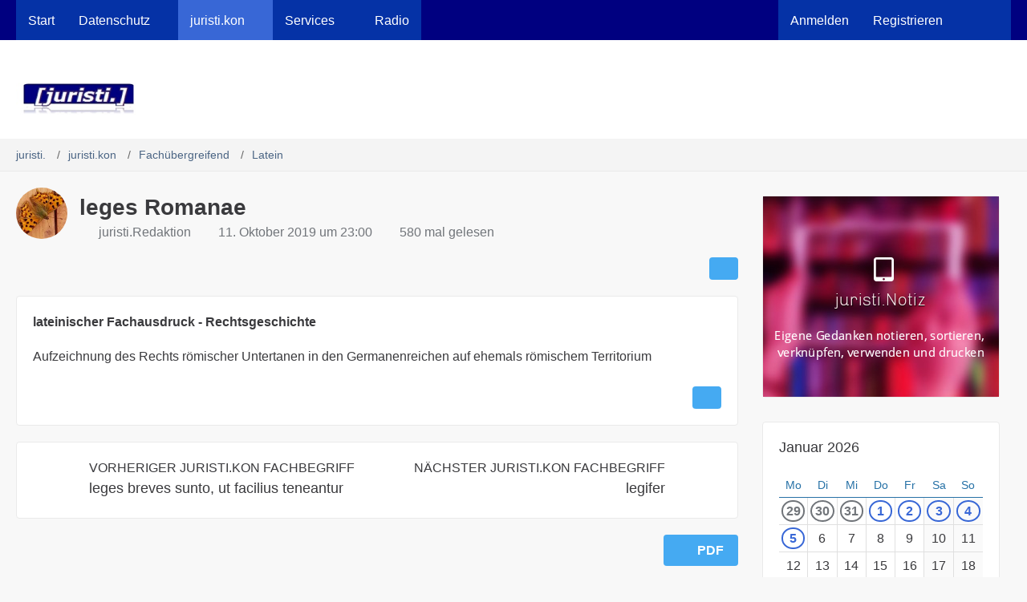

--- FILE ---
content_type: text/html; charset=UTF-8
request_url: https://juristi.club/juristikon/entry/2303-leges-romanae/
body_size: 12135
content:







<!DOCTYPE html>
<html
	dir="ltr"
	lang="de"
	data-color-scheme="light"
>

<head>
	<meta charset="utf-8">
		
	<title>leges Romanae - juristi.</title>
	
	<meta name="viewport" content="width=device-width, initial-scale=1">
<meta name="format-detection" content="telephone=no">
<meta name="description" content="lateinischer Fachausdruck - Rechtsgeschichte">
<meta property="og:site_name" content="juristi.">
<meta property="og:title" content="leges Romanae - juristi.">
<meta property="og:url" content="https://juristi.club/juristikon/entry/2303-leges-romanae/">
<meta property="og:type" content="article">
<meta property="og:description" content="lateinischer Fachausdruck - Rechtsgeschichte">

<!-- Stylesheets -->
<link rel="stylesheet" type="text/css" href="https://juristi.club/style/style-6.css?m=1768643833">

<meta name="timezone" content="Europe/Berlin">


<script data-cfasync="false">
	var WCF_PATH = 'https://juristi.club/';
	var WSC_API_URL = 'https://juristi.club/';
	var WSC_RPC_API_URL = 'https://juristi.club/api/rpc/';
	
	var LANGUAGE_ID = 1;
	var LANGUAGE_USE_INFORMAL_VARIANT = false;
	var TIME_NOW = 1768966266;
	var LAST_UPDATE_TIME = 1768643833;
	var ENABLE_DEBUG_MODE = false;
	var ENABLE_PRODUCTION_DEBUG_MODE = true;
	var ENABLE_DEVELOPER_TOOLS = false;
	var PAGE_TITLE = 'juristi.';
	
	var REACTION_TYPES = {"1":{"title":"Gef\u00e4llt mir","renderedIcon":"<img\n\tsrc=\"https:\/\/juristi.club\/images\/reaction\/like.svg\"\n\talt=\"Gef\u00e4llt mir\"\n\tclass=\"reactionType\"\n\tdata-reaction-type-id=\"1\"\n>","iconPath":"https:\/\/juristi.club\/images\/reaction\/like.svg","showOrder":1,"reactionTypeID":1,"isAssignable":1},"2":{"title":"Danke","renderedIcon":"<img\n\tsrc=\"https:\/\/juristi.club\/images\/reaction\/thanks.svg\"\n\talt=\"Danke\"\n\tclass=\"reactionType\"\n\tdata-reaction-type-id=\"2\"\n>","iconPath":"https:\/\/juristi.club\/images\/reaction\/thanks.svg","showOrder":2,"reactionTypeID":2,"isAssignable":1},"3":{"title":"Haha","renderedIcon":"<img\n\tsrc=\"https:\/\/juristi.club\/images\/reaction\/haha.svg\"\n\talt=\"Haha\"\n\tclass=\"reactionType\"\n\tdata-reaction-type-id=\"3\"\n>","iconPath":"https:\/\/juristi.club\/images\/reaction\/haha.svg","showOrder":3,"reactionTypeID":3,"isAssignable":1},"4":{"title":"Verwirrend","renderedIcon":"<img\n\tsrc=\"https:\/\/juristi.club\/images\/reaction\/confused.svg\"\n\talt=\"Verwirrend\"\n\tclass=\"reactionType\"\n\tdata-reaction-type-id=\"4\"\n>","iconPath":"https:\/\/juristi.club\/images\/reaction\/confused.svg","showOrder":4,"reactionTypeID":4,"isAssignable":1},"5":{"title":"Traurig","renderedIcon":"<img\n\tsrc=\"https:\/\/juristi.club\/images\/reaction\/sad.svg\"\n\talt=\"Traurig\"\n\tclass=\"reactionType\"\n\tdata-reaction-type-id=\"5\"\n>","iconPath":"https:\/\/juristi.club\/images\/reaction\/sad.svg","showOrder":5,"reactionTypeID":5,"isAssignable":1}};
	
	
	</script>

<script data-cfasync="false" src="https://juristi.club/js/WoltLabSuite/WebComponent.min.js?v=1768643833"></script>
<script data-cfasync="false" src="https://juristi.club/js/preload/de.preload.js?v=1768643833"></script>

<script data-cfasync="false" src="https://juristi.club/js/WoltLabSuite.Core.tiny.min.js?v=1768643833"></script>
<script data-cfasync="false">
requirejs.config({
	baseUrl: 'https://juristi.club/js',
	urlArgs: 't=1768643833'
	
});

window.addEventListener('pageshow', function(event) {
	if (event.persisted) {
		window.location.reload();
	}
});

</script>











<script data-cfasync="false" src="https://juristi.club/js/WoltLabSuite.Calendar.tiny.min.js?v=1768643833"></script>

<script data-cfasync="false" src="https://juristi.club/js/WoltLabSuite.Forum.tiny.min.js?v=1768643833"></script>


<noscript>
	<style>
		.jsOnly {
			display: none !important;
		}
		
		.noJsOnly {
			display: block !important;
		}
	</style>
</noscript>



	
	
	<script type="application/ld+json">
{
"@context": "http://schema.org",
"@type": "WebSite",
"url": "https:\/\/juristi.club\/",
"potentialAction": {
"@type": "SearchAction",
"target": "https:\/\/juristi.club\/search\/?q={search_term_string}",
"query-input": "required name=search_term_string"
}
}
</script>
<link rel="apple-touch-icon" sizes="180x180" href="https://juristi.club/images/favicon/default.apple-touch-icon.png">
<link rel="manifest" href="https://juristi.club/images/style-6/manifest-1.json">
<link rel="icon" type="image/png" sizes="48x48" href="https://juristi.club/images/favicon/default.favicon-48x48.png">
<meta name="msapplication-config" content="https://juristi.club/images/favicon/default.browserconfig.xml">
<meta name="theme-color" content="#ffffff">
<script>
	{
		document.querySelector('meta[name="theme-color"]').content = window.getComputedStyle(document.documentElement).getPropertyValue("--wcfPageThemeColor");
	}
</script>

Robots.txt	
			<link rel="canonical" href="https://juristi.club/juristikon/entry/2303-leges-romanae/">
		
				<link rel="canonical" href="https://juristi.club/juristikon/entry/2303-leges-romanae/">
	</head>

<body id="tpl_lexicon_entry"
	itemscope itemtype="http://schema.org/WebPage" itemid="https://juristi.club/juristikon/entry/2303-leges-romanae/"	data-template="entry" data-application="lexicon" data-page-id="120" data-page-identifier="com.viecode.lexicon.Entry"		class="">

<span id="top"></span>

<div id="pageContainer" class="pageContainer">
	
	
	<div id="pageHeaderContainer" class="pageHeaderContainer">
	<header id="pageHeader" class="pageHeader">
		<div id="pageHeaderPanel" class="pageHeaderPanel">
			<div class="layoutBoundary">
				<div class="box mainMenu" data-box-identifier="com.woltlab.wcf.MainMenu">
			
		
	<div class="boxContent">
		<nav aria-label="Hauptmenü">
	<ol class="boxMenu">
		
		
					<li class="" data-identifier="com.woltlab.wcf.Dashboard">
				<a href="https://juristi.club/" class="boxMenuLink">
					<span class="boxMenuLinkTitle">Start</span>
														</a>
				
				</li>				
									<li class=" boxMenuHasChildren" data-identifier="com.woltlab.wcf.generic111">
				<a href="https://juristi.club/juristikon/index.php?lexicon/12-datenschutz/" class="boxMenuLink">
					<span class="boxMenuLinkTitle">Datenschutz</span>
																<fa-icon size="16" name="caret-down" solid></fa-icon>
									</a>
				
				<ol class="boxMenuDepth1">				
									<li class="" data-identifier="com.woltlab.wcf.generic112">
				<a href="https://juristi.club/f/index.php?board/23-datenschutz/" class="boxMenuLink">
					<span class="boxMenuLinkTitle">Aktuell</span>
														</a>
				
				</li>				
									<li class="" data-identifier="com.woltlab.wcf.generic114">
				<a href="https://juristi.club/wissen/" class="boxMenuLink">
					<span class="boxMenuLinkTitle">e-Learning</span>
														</a>
				
				</li>				
									<li class="" data-identifier="com.woltlab.wcf.generic121">
				<a href="https://juristi.club/juristikon/index.php?lexicon/12-datenschutz/" class="boxMenuLink">
					<span class="boxMenuLinkTitle">Fachartikel (Praxis)</span>
														</a>
				
				</li>				
									<li class="" data-identifier="com.woltlab.wcf.generic115">
				<a href="https://juristi.club/juristikon/index.php?lexicon/43-frageb%C3%B6gen-muster-checklisten/" class="boxMenuLink">
					<span class="boxMenuLinkTitle">Rechtstexte</span>
														</a>
				
				</li>				
									<li class="" data-identifier="com.woltlab.wcf.generic117">
				<a href="https://juristi.club/juristikon/index.php?lexicon/130-%C3%BCbersicht-der-verarbeitungst%C3%A4tigkeiten/" class="boxMenuLink">
					<span class="boxMenuLinkTitle">Verarbeitungstätigkeiten</span>
														</a>
				
				</li>				
									<li class="" data-identifier="com.woltlab.wcf.generic122">
				<a href="https://juristi.club/juristikon/index.php?lexicon/123-wohnungsverwaltung/" class="boxMenuLink">
					<span class="boxMenuLinkTitle">Wohnungsverwaltung</span>
														</a>
				
				</li>				
									<li class="" data-identifier="com.woltlab.wcf.generic118">
				<a href="https://juristi.club/juristikon/index.php?lexicon/49-technisch-organisatorische-ma%C3%9Fnahmen/" class="boxMenuLink">
					<span class="boxMenuLinkTitle">Tech-org Maßn (TOM)</span>
														</a>
				
				</li>				
									<li class="" data-identifier="com.woltlab.wcf.generic116">
				<a href="https://juristi.club/juristikon/index.php?lexicon/81-urteile/" class="boxMenuLink">
					<span class="boxMenuLinkTitle">Rechtsprechung</span>
														</a>
				
				</li>				
									<li class="" data-identifier="com.woltlab.wcf.generic113">
				<a href="https://juristi.club/juristikon/index.php?lexicon/83-gesetze-normen-und-verordnungen/" class="boxMenuLink">
					<span class="boxMenuLinkTitle">Gesetze &amp; Normen</span>
														</a>
				
				</li>				
									<li class="" data-identifier="com.woltlab.wcf.generic119">
				<a href="https://juristi.club/juristikon/index.php?lexicon/170-praktische-lektionen/" class="boxMenuLink">
					<span class="boxMenuLinkTitle">Praktische Lektionen (65)</span>
														</a>
				
				</li>				
									</ol></li>									<li class="active boxMenuHasChildren" data-identifier="com.viecode.lexicon.Lexicon">
				<a href="https://juristi.club/juristikon/" class="boxMenuLink" aria-current="page">
					<span class="boxMenuLinkTitle">juristi.kon</span>
																<fa-icon size="16" name="caret-down" solid></fa-icon>
									</a>
				
				<ol class="boxMenuDepth1">				
									<li class="" data-identifier="com.woltlab.wcf.generic94">
				<a href="https://juristi.club/juristikon/index.php?lexicon/8-zivilrecht/" class="boxMenuLink">
					<span class="boxMenuLinkTitle">Zivilrecht</span>
														</a>
				
				</li>				
									<li class="" data-identifier="com.woltlab.wcf.generic98">
				<a href="https://juristi.club/juristikon/index.php?lexicon/25-ip-recht/" class="boxMenuLink">
					<span class="boxMenuLinkTitle">Urheberrecht</span>
														</a>
				
				</li>				
									<li class="" data-identifier="com.woltlab.wcf.generic99">
				<a href="https://juristi.club/juristikon/index.php?lexicon/9-arbeitsrecht/" class="boxMenuLink">
					<span class="boxMenuLinkTitle">Arbeitsrecht</span>
														</a>
				
				</li>				
									<li class="" data-identifier="com.woltlab.wcf.generic134">
				<a href="https://juristi.club/juristikon/index.php?lexicon/115-steuerrecht/" class="boxMenuLink">
					<span class="boxMenuLinkTitle">Steuerrecht</span>
														</a>
				
				</li>				
									<li class="" data-identifier="com.woltlab.wcf.generic135">
				<a href="https://juristi.club/juristikon/index.php?lexicon/18-%C3%B6ffentliches-recht/" class="boxMenuLink">
					<span class="boxMenuLinkTitle">Öffentliches Recht</span>
														</a>
				
				</li>				
									<li class="" data-identifier="com.woltlab.wcf.generic136">
				<a href="https://juristi.club/juristikon/lexicon/15-strafrecht/" class="boxMenuLink">
					<span class="boxMenuLinkTitle">Strafrecht</span>
														</a>
				
				</li>				
									<li class="" data-identifier="com.woltlab.wcf.generic93">
				<a href="https://juristi.club/juristikon/index.php?lexicon/179-latein/" class="boxMenuLink">
					<span class="boxMenuLinkTitle">Lateinisches Wörterbuch</span>
														</a>
				
				</li>				
									</ol></li>									<li class=" boxMenuHasChildren" data-identifier="com.woltlab.wcf.generic60">
				<a href="https://juristi.club/search/" class="boxMenuLink">
					<span class="boxMenuLinkTitle">Services</span>
																<fa-icon size="16" name="caret-down" solid></fa-icon>
									</a>
				
				<ol class="boxMenuDepth1">				
									<li class="" data-identifier="com.woltlab.wcf.generic63">
				<a href="https://juristi.club/f/" class="boxMenuLink">
					<span class="boxMenuLinkTitle">Forum</span>
														</a>
				
				</li>				
									<li class="" data-identifier="com.woltlab.wcf.generic62">
				<a href="https://juristi.club/kalender/calendar/" class="boxMenuLink">
					<span class="boxMenuLinkTitle">Kalender</span>
														</a>
				
				</li>				
									</ol></li>									<li class="" data-identifier="com.woltlab.wcf.generic133">
				<a href="https://k08.net/radio" target="_blank" rel="nofollow noopener" class="boxMenuLink">
					<span class="boxMenuLinkTitle">Radio</span>
														</a>
				
				</li>				
																	
		
	</ol>
</nav>	</div>
</div><button type="button" class="pageHeaderMenuMobile" aria-expanded="false" aria-label="Menü">
	<span class="pageHeaderMenuMobileInactive">
		<fa-icon size="32" name="bars"></fa-icon>
	</span>
	<span class="pageHeaderMenuMobileActive">
		<fa-icon size="32" name="xmark"></fa-icon>
	</span>
</button>
				
				<nav id="topMenu" class="userPanel">
	<ul class="userPanelItems">
								<li id="userLogin">
				<a
					class="loginLink"
					href="https://juristi.club/login/?url=https%3A%2F%2Fjuristi.club%2Fjuristikon%2Fentry%2F2303-leges-romanae%2F"
					rel="nofollow"
				>Anmelden</a>
			</li>
							<li id="userRegistration">
					<a
						class="registrationLink"
						href="https://juristi.club/register/"
						rel="nofollow"
					>Registrieren</a>
				</li>
							
								
							
		<!-- page search -->
		<li>
			<a href="https://juristi.club/search/" id="userPanelSearchButton" class="jsTooltip" title="Suche"><fa-icon size="32" name="magnifying-glass"></fa-icon> <span>Suche</span></a>
		</li>
	</ul>
</nav>
	<a
		href="https://juristi.club/login/?url=https%3A%2F%2Fjuristi.club%2Fjuristikon%2Fentry%2F2303-leges-romanae%2F"
		class="userPanelLoginLink jsTooltip"
		title="Anmelden"
		rel="nofollow"
	>
		<fa-icon size="32" name="arrow-right-to-bracket"></fa-icon>
	</a>
			</div>
		</div>
		
		<div id="pageHeaderFacade" class="pageHeaderFacade">
			<div class="layoutBoundary">
				<div id="pageHeaderLogo" class="pageHeaderLogo">
		
	<a href="https://juristi.club/juristikon/" aria-label="juristi.">
		<img src="https://juristi.club/images/style-6/pageLogo-fb0333c1.jpg" alt="" class="pageHeaderLogoLarge" height="40" width="156" loading="eager">
		<img src="https://juristi.club/images/style-6/pageLogoMobile-0620d41b.jpg" alt="" class="pageHeaderLogoSmall" height="60" width="234" loading="eager">
		
		
	</a>
</div>
				
					

                
    
        
<button type="button" id="pageHeaderSearchMobile" class="pageHeaderSearchMobile" aria-expanded="false" aria-label="Suche">
	<fa-icon size="32" name="magnifying-glass"></fa-icon>
</button>

<div id="pageHeaderSearch" class="pageHeaderSearch">
	<form method="post" action="https://juristi.club/search/">
		<div id="pageHeaderSearchInputContainer" class="pageHeaderSearchInputContainer">
			<div class="pageHeaderSearchType dropdown">
				<a href="#" class="button dropdownToggle" id="pageHeaderSearchTypeSelect">
					<span class="pageHeaderSearchTypeLabel">Latein</span>
					<fa-icon size="16" name="caret-down" solid></fa-icon>
				</a>
				<ul class="dropdownMenu">
					<li><a href="#" data-extended-link="https://juristi.club/search/?extended=1" data-object-type="everywhere">Alles</a></li>
					<li class="dropdownDivider"></li>
					
											<li><a href="#" data-extended-link="https://juristi.club/search/?extended=1&amp;type=com.viecode.lexicon.entry" data-object-type="com.viecode.lexicon.entry" data-parameters='{ "lexiconCategoryID": 179 }'>Latein</a></li>
						
						<li class="dropdownDivider"></li>
					
					
																		<li><a href="#" data-extended-link="https://juristi.club/search/?type=com.woltlab.wcf.article&amp;extended=1" data-object-type="com.woltlab.wcf.article">Artikel</a></li>
																								<li><a href="#" data-extended-link="https://juristi.club/search/?type=com.woltlab.wcf.page&amp;extended=1" data-object-type="com.woltlab.wcf.page">Seiten</a></li>
																																			<li><a href="#" data-extended-link="https://juristi.club/search/?type=com.woltlab.calendar.event&amp;extended=1" data-object-type="com.woltlab.calendar.event">Termine</a></li>
																								<li><a href="#" data-extended-link="https://juristi.club/search/?type=com.viecode.shop.product&amp;extended=1" data-object-type="com.viecode.shop.product">Produkte</a></li>
																								<li><a href="#" data-extended-link="https://juristi.club/search/?type=com.viecode.lexicon.entry&amp;extended=1" data-object-type="com.viecode.lexicon.entry">juristi.kon</a></li>
																								<li><a href="#" data-extended-link="https://juristi.club/search/?type=com.woltlab.wbb.post&amp;extended=1" data-object-type="com.woltlab.wbb.post">Forum</a></li>
																
					<li class="dropdownDivider"></li>
					<li><a class="pageHeaderSearchExtendedLink" href="https://juristi.club/search/?extended=1">Erweiterte Suche</a></li>
				</ul>
			</div>
			
			<input type="search" name="q" id="pageHeaderSearchInput" class="pageHeaderSearchInput" placeholder="Suchbegriff eingeben" autocomplete="off" value="">
			
			<button type="submit" class="pageHeaderSearchInputButton button" title="Suche">
				<fa-icon size="16" name="magnifying-glass"></fa-icon>
			</button>
			
			<div id="pageHeaderSearchParameters"></div>
			
					</div>
	</form>
</div>

	
			</div>
		</div>
	</header>
	
	
</div>
	
	
	
	
	
	<div class="pageNavigation">
	<div class="layoutBoundary">
			<nav class="breadcrumbs" aria-label="Verlaufsnavigation">
		<ol class="breadcrumbs__list" itemprop="breadcrumb" itemscope itemtype="http://schema.org/BreadcrumbList">
			<li class="breadcrumbs__item" title="juristi." itemprop="itemListElement" itemscope itemtype="http://schema.org/ListItem">
							<a class="breadcrumbs__link" href="https://juristi.club/" itemprop="item">
																<span class="breadcrumbs__title" itemprop="name">juristi.</span>
							</a>
															<meta itemprop="position" content="1">
																					</li>
														
											<li class="breadcrumbs__item" title="juristi.kon" itemprop="itemListElement" itemscope itemtype="http://schema.org/ListItem">
							<a class="breadcrumbs__link" href="https://juristi.club/juristikon/" itemprop="item">
																<span class="breadcrumbs__title" itemprop="name">juristi.kon</span>
							</a>
															<meta itemprop="position" content="2">
																					</li>
														
											<li class="breadcrumbs__item" title="Fachübergreifend" itemprop="itemListElement" itemscope itemtype="http://schema.org/ListItem">
							<a class="breadcrumbs__link" href="https://juristi.club/juristikon/lexicon/50-fach%C3%BCbergreifend/" itemprop="item">
																<span class="breadcrumbs__title" itemprop="name">Fachübergreifend</span>
							</a>
															<meta itemprop="position" content="3">
																					</li>
														
											<li class="breadcrumbs__item" title="Latein" itemprop="itemListElement" itemscope itemtype="http://schema.org/ListItem">
							<a class="breadcrumbs__link" href="https://juristi.club/juristikon/lexicon/179-latein/" itemprop="item">
																	<span class="breadcrumbs__parent_indicator">
										<fa-icon size="16" name="arrow-left-long"></fa-icon>
									</span>
																<span class="breadcrumbs__title" itemprop="name">Latein</span>
							</a>
															<meta itemprop="position" content="4">
																					</li>
		</ol>
	</nav>
	</div>
</div>
	
	
	
	<section id="main" class="main" role="main" itemprop="mainEntity" itemscope itemtype="http://schema.org/Article">
		<div class="layoutBoundary">
			

						
			<div id="content" class="content content--sidebar-right">
								
																<header class="contentHeader messageGroupContentHeader lexiconEntryHeader">
		<div class="contentHeaderIcon">
			<img src="https://juristi.club/images/avatars/fe/4-fe17ae371db0f8c2c87257870398794941c252ea.webp" width="64" height="64" alt="" class="userAvatarImage" loading="lazy">
			
		</div>

		<div class="contentHeaderTitle">
			<h1 class="contentTitle">
				
				<span itemprop="name headline">leges Romanae</span>

							</h1>

			<ul class="inlineList contentHeaderMetaData">
								<li itemprop="author" itemscope itemtype="http://schema.org/Person">
					<fa-icon size="16" name="user" solid></fa-icon>
											<a href="https://juristi.club/user/3-juristi-dienste-sammlungen-und-services-aus-greifswaldredaktion/" class="userLink" data-user-id="3" itemprop="url">
							<span itemprop="name">juristi.Redaktion</span>
						</a>
									</li>

				<li>
					<fa-icon size="16" name="clock"></fa-icon>
					<span><a href="https://juristi.club/juristikon/entry/2303-leges-romanae/" class="permalink"><woltlab-core-date-time date="2019-10-11T23:00:44+02:00">11. Oktober 2019 um 23:00</woltlab-core-date-time></a></span>
					<meta itemprop="datePublished" content="2019-10-11T23:00:44+02:00">
											<meta itemprop="dateModified" content="2019-10-11T23:00:44+02:00">
									</li>

				
									<li>
						<fa-icon size="16" name="eye"></fa-icon>
						580 mal gelesen
					</li>
				
				
                                
			</ul>

			<meta itemprop="mainEntityOfPage" content="https://juristi.club/juristikon/entry/2303-leges-romanae/">
			<div itemprop="publisher" itemscope itemtype="http://schema.org/Organization">
				<meta itemprop="name" content="juristi.">
				<div itemprop="logo" itemscope itemtype="http://schema.org/ImageObject">
					<meta itemprop="url" content="https://juristi.club/images/style-6/pageLogo-fb0333c1.jpg">
				</div>
			</div>
		</div>

		
	</header>
													
				
				
				
				
				

				




	<div class="contentInteraction">
		
					<div class="contentInteractionButtonContainer">
				
									 <div class="contentInteractionShareButton">
						<button type="button" class="button small wsShareButton jsTooltip" title="Teilen" data-link="https://juristi.club/juristikon/entry/2303-leges-romanae/" data-link-title="leges Romanae" data-bbcode="[url='https://juristi.club/juristikon/entry/2303-leges-romanae/']leges Romanae[/url]">
            <fa-icon size="16" name="share-nodes"></fa-icon>
	</button>					</div>
				
							</div>
			</div>


<div class="section lexiconEntry jsObjectActionContainer" data-object-action-class-name="lexicon\data\entry\module\EntryModuleAction">
    	
	<div id="articleMain">
		<ul class="messageList messageReducedList lexiconEntryList">
			<li>
				<article id="lexiconEntryContent" class="message jsMessage entry userOnlineGroupMarking5"
					data-object-id="2303" data-object-type="com.viecode.lexicon.likeableEntry" data-user-id="3"					data-is-done="0" data-is-disabled="0" data-is-deleted="0" data-enable-comments="1" data-label-groups="0"
					data-can-edit="0" data-can-edit-inline="1" data-can-mark-as-done="1" data-can-enable-comments="0" data-can-mark-as-new="0" data-can-change-owner="0" data-can-assign-label="0"
					data-edit-link="https://juristi.club/juristikon/entry-edit/2303-leges-romanae/" data-parent-link="https://juristi.club/juristikon/"
					data-can-delete="false" data-can-restore="false" data-can-moderate="false" data-can-disable-comments="false">

					<div class="messageContent">
						<div class="messageHeader"></div>
						<div></div><!-- intentional to avoid additional margin of messageHeader + messageBody combination -->
						<div class="messageBody">
							

							<div class="messageText lexiconMessageText">
																									
							    																														<div class="lexiconTeaser lexiconSection">
											lateinischer Fachausdruck - Rechtsgeschichte
										</div>
										
									
								        							    	
								<div class="lexiconSection lexiconFormattedMessage">
									<!DOCTYPE html PUBLIC "-//W3C//DTD HTML 4.0 Transitional//EN" "http://www.w3.org/TR/REC-html40/loose.dtd">
<html><body><p>Aufzeichnung des Rechts r&ouml;mischer Untertanen in den Germanenreichen auf ehemals r&ouml;mischem Territorium</p></body></html>
								</div>
							</div>

							
							

													</div>

						<footer class="messageFooter">
							
							
							

							<div class="messageFooterNotes">
								
							</div>

							<div>
								
								<ul class="lexiconButtonContainer lexiconEntryButtons messageFooterButtons buttonGroup buttonList smallButtons jsMobileNavigation">
																		                                                                    																				<li>
											<button
												type="button"
												title="Inhalt melden"
												class="button jsTooltip"
												data-report-content="com.viecode.lexicon.entry"
												data-object-id="2303"
											>
                                                                                            <fa-icon size="16" name="triangle-exclamation"></fa-icon>
												<span class="invisible">Inhalt melden</span>
											</button>
										</li>
									
                                                                    	
									
								</ul>
							</div>
						</footer>
					</div>
				</article>
			</li>
		</ul>
	</div>

	</div>


	<div class="section lexiconEntryNavigation">
		<nav>
			<ul>
									<li class="lexiconPreviousEntryButton">
						<a href="https://juristi.club/juristikon/entry/2304-leges-breves-sunto-ut-facilius-teneantur/" rel="prev">
							<span class="lexiconEntryNavigationIcon">
								<fa-icon size="48" name="chevron-left"></fa-icon>
							</span>
							<div>
								<span class="lexiconEntryNavigationEntityName">Vorheriger juristi.kon Fachbegriff</span>
								<span class="lexiconEntryNavigationEntryTitle">leges breves sunto, ut facilius teneantur</span>
							</div>
						</a>
					</li>
				
									<li class="lexiconNextEntryButton">
						<a href="https://juristi.club/juristikon/entry/2302-legifer/" rel="next">
							<span class="lexiconEntryNavigationIcon">
								<fa-icon size="48" name="chevron-right"></fa-icon>
							</span>
							<div>
								<span class="lexiconEntryNavigationEntityName">Nächster juristi.kon Fachbegriff</span>
								<span class="lexiconEntryNavigationEntryTitle">legifer</span>
							</div>
						</a>
					</li>
							</ul>
		</nav>
	</div>



	




	

	<footer class="contentFooter">
		<nav class="contentFooterNavigation">
			<ul>
				<li><a href="https://juristi.club/juristikon/entry-pdf-export/2303-leges-romanae/" class="button"><fa-icon size="16" name="print"></fa-icon> <span>PDF</span></a></li>
			</ul>
		</nav>
	</footer>


				
				
									<div class="boxesContentBottom">
						<div class="boxContainer">
							<section class="box" data-box-identifier="com.woltlab.wcf.genericBox140">
			
			<h2 class="boxTitle">
							<a href="https://juristi.club/article-list/">juristi.kon</a>
					</h2>
		
	<div class="boxContent htmlContent">
		<p><div class="shopProductEmbeddedEntry embeddedContent" aria-labelledby="da689a9c_fileTitle7" role="article">
	<div class="embeddedContentLink">
					<img class="embeddedContentImageElement" src="https://juristi.club/base/images/products/product-efb18c29ab1515459287fad0ecfceee354331641.png" width="400px" loading="lazy" alt="juristi.kon" />
				
		<div class="embeddedContentCategory">Produkt</div>

		<div class="embeddedContentTitle" id="da689a9c_productTitle7">juristi.kon</div>

		<div class="embeddedContentDescription">
			<div class="shopProductEmbeddedEntryDescription">
				Wissensspeicher Recht			</div>
		</div>

		<a href="https://juristi.club/base/product/7-juristi-dienste-sammlungen-und-services-aus-greifswaldkon/" class="embeddedContentLinkShadow"></a>
	</div>

	<div class="embeddedContentMeta">
		
		
		<div class="embeddedContentMetaPrice">
			Kostenlos		</div>
	</div>
</div></p><h2>Lateinisches Rechtswörterbuch</h2><p><a href="https://juristi.club/index.php?article/22-latein-buchstabe-a/">A</a> // <a href="https://juristi.club/index.php?article/21-latein-buchstabe-b/">B</a> // <a href="https://juristi.club/index.php?article/20-latein-buchstabe-c/">C</a> // <a href="https://juristi.club/index.php?article/19-latein-buchstabe-d/">D</a> // <a href="https://juristi.club/index.php?article/18-latein-buchstabe-e/">E</a> // <a href="https://juristi.club/index.php?article/17-latein-buchstabe-f/">F</a> // <a href="https://juristi.club/index.php?article/16-latein-buchstabe-g/">G</a> // <a href="https://juristi.club/index.php?article/15-latein-buchstabe-h/">H</a> // <a href="https://juristi.club/index.php?article/14-latein-buchstabe-i/">I</a> // <a href="https://juristi.club/index.php?article/13-latein-buchstabe-k/">K</a> // <a href="https://juristi.club/index.php?article/12-latein-buchstabe-l/">L</a> // <a href="https://juristi.club/index.php?article/11-latein-buchstabe-n/">M</a> // <a href="https://juristi.club/index.php?article/11-latein-buchstabe-n/">N</a> // <a href="https://juristi.club/index.php?article/10-latein-buchstabe-o/">O</a> // <a href="https://juristi.club/index.php?article/9-latein-buchstabe-p/">P</a> // <a href="https://juristi.club/index.php?article/8-latein-buchstabe-q/">Q</a> // <a href="https://juristi.club/index.php?article/7-latein-buchstabe-r/">R</a> // <a href="https://juristi.club/index.php?article/6-latein-buchstabe-s/">S</a> // <a href="https://juristi.club/index.php?article/5-latein-buchstabe-t/">T</a> // <a href="https://juristi.club/index.php?article/4-latein-buchstabe-u/">U</a> // <a href="https://juristi.club/index.php?article/3-latein-buchstabe-v/">V</a> // <a href="https://juristi.club/index.php?article/2-latein-buchstabe-w/">W</a></p><figure><div class="messageTableOverflow"><table><tbody><tr><td>Urteile nach Stichworten:</td><td>Gesetze und <a href="https://juristi.club/juristikon/entry/470-verordnungen/?synonym=300" class="lexiconEntryLink lexiconEntryAutoLink" data-object-id="470">Verordnungen</a>:</td><td>Fachbegriffe nach Rechtsgebieten</td></tr><tr><td><a href="https://juristi.club/juristikon/index.php?lexicon/89-urteile-und-beschluss/">Arbeitsrecht</a>, <a href="https://juristi.club/juristikon/lexicon/422-asylrechts-urteile/">Asylrecht</a>, <a href="https://juristi.club/juristikon/lexicon/310-urteile-und-beschl%C3%BCsse-zum-at-des-zivilrechts/">BGB AT</a>, <a href="https://juristi.club/juristikon/lexicon/256-urteile-und-beschl%C3%BCsse-zu-banken-versicherungen-zahlungsdiensten/">Banken Versicherung Zahlungsdienste</a>, <a href="https://juristi.club/juristikon/index.php?lexicon/81-urteile/">Datenschutz</a>, <a href="https://juristi.club/juristikon/index.php?lexicon/220-urteile-und-beschl%C3%BCsse-zum-erbrecht/">Erbrecht</a>, <a href="https://juristi.club/juristikon/lexicon/164-europarecht/">Europarecht</a>, <a href="https://juristi.club/juristikon/index.php?lexicon/216-urteile-und-beschl%C3%BCsse-zum-familienrecht/">Familienrecht</a>, <a href="https://juristi.club/index.php?tagged/567-filesharing/&amp;objectType=com.viecode.lexicon.entry">Filesharing</a>, <a href="https://juristi.club/index.php?tagged/3141-gebrauchtwagen/&amp;objectType=com.viecode.lexicon.entry">Gebrauchtwagen</a>, <a href="https://juristi.club/juristikon/lexicon/291-urteile-und-beschl%C3%BCsse-zum-handels-und-gesellschaftsrecht/">Gesellschaftsrecht</a>, <br><a href="https://juristi.club/juristikon/lexicon/185-urteile-im-gewerblichen-rechtsschutz/">Gewerblicher Rechtsschutz</a>, <a href="https://juristi.club/juristikon/index.php?lexicon/218-urteile-und-beschl%C3%BCsse-zum-kaufrecht/">Kaufrecht</a>, <a href="https://juristi.club/juristikon/lexicon/294-urteile-im-medienrecht/">Medienrecht</a>, <a href="https://juristi.club/juristikon/index.php?lexicon/217-urteile-und-beschl%C3%BCsse-zum-mietrecht/">Mietrecht</a>, <a href="https://juristi.club/juristikon/index.php?lexicon/18-%C3%B6ffentliches-recht/">Öffentliches Recht</a>, <a href="https://juristi.club/index.php?tagged/1178-presserecht/&amp;objectType=com.viecode.lexicon.entry">Presserecht</a>, <a href="https://juristi.club/juristikon/index.php?lexicon/215-urteile-und-beschl%C3%BCsse-zum-reiserecht/">Reiserecht</a>, <a href="https://juristi.club/juristikon/lexicon/257-urteile-und-beschl%C3%BCsse-zum-sachenrecht/">Sachenrecht</a>, <a href="https://juristi.club/juristikon/lexicon/259-urteile-und-beschl%C3%BCsse-zum-schuldrecht/">Schuldrecht</a>, <a href="https://juristi.club/juristikon/lexicon/156-sozialrecht/">Sozialrecht</a>, <a href="https://juristi.club/juristikon/index.php?lexicon/209-urteile-zum-strafrecht/">Strafrecht</a>, <a href="https://juristi.club/juristikon/index.php?lexicon/116-urteile/">Steuerrecht</a>, <a href="https://juristi.club/index.php?tagged/566-urheberrecht/&amp;objectType=com.viecode.lexicon.entry">Urheberrecht</a>, <a href="https://juristi.club/juristikon/index.php?lexicon/99-bundesverfassungsgericht/">Verfassungsrecht</a>, <a href="https://juristi.club/juristikon/index.php?lexicon/222-urteile-und-beschl%C3%BCsse-zum-verkehrsrecht/">Verkehrsrecht</a>, <a href="https://juristi.club/juristikon/lexicon/19-verwaltungsrecht/">Verwaltungsrecht</a>, <a href="https://juristi.club/combined-tagged/?tagIDs%5B%5D=1855">Wettbewerbsrecht</a>, <a href="https://juristi.club/juristikon/lexicon/44-urteile-und-beschl%C3%BCsse/">Zivilrecht</a>, <a href="https://juristi.club/juristikon/lexicon/315-urteile-und-beschl%C3%BCsse-zum-zivilprozessrecht/">Zivilprozessrecht</a></td><td><a href="https://juristi.club/juristikon/lexicon/316-agg/">AGG</a>, <a href="https://juristi.club/juristikon/index.php?lexicon/186-arbzg/">ArbZG</a>, <a href="https://juristi.club/juristikon/index.php?lexicon/17-bundesdatenschutzgesetz/">BDSG</a>, <a href="https://juristi.club/juristikon/index.php?lexicon/41-bgb/">BGB</a>, <a href="https://juristi.club/juristikon/lexicon/383-bgg/">BGG</a>, <a href="https://juristi.club/juristikon/index.php?lexicon/229-burlg/">BUrlG</a>, <a href="https://juristi.club/juristikon/lexicon/349-charta-eu-grch/">EU-Charta</a>, <a href="https://juristi.club/juristikon/lexicon/409-dma/">DMA</a>, <a href="https://juristi.club/juristikon/lexicon/411-dsa-gesetz-%C3%BCber-digitale-dienste/">DSA</a>, <a href="https://juristi.club/juristikon/lexicon/127-datenschutz-mv-dsg-m-v/">DSG M-V</a>, <a href="https://juristi.club/juristikon/index.php?lexicon/14-dsgvo-volltext/">DSGVO</a>, <a href="https://juristi.club/juristikon/lexicon/16-erw%C3%A4gungsgr%C3%BCnde/">DSGVO-ErwG</a>, <a href="https://juristi.club/juristikon/lexicon/348-emrk/">EMRK</a>, <a href="https://juristi.club/juristikon/lexicon/408-fluggastrechte-vo/">Fluggastrechte-VO</a>, <a href="https://juristi.club/juristikon/index.php?lexicon/132-grundgesetz-gg/">GG</a>, <a href="https://juristi.club/juristikon/index.php?lexicon/226-hgb/">HGB</a>, <a href="https://juristi.club/juristikon/lexicon/347-kschg/">KSchG</a>, <a href="https://juristi.club/juristikon/lexicon/225-kunsturhg/">KUG</a>, <a href="https://juristi.club/juristikon/lexicon/429-lpartg/">LPartG</a>, <a href="https://juristi.club/juristikon/index.php?lexicon/230-markeng/">MarkenG</a>, <a href="https://juristi.club/juristikon/index.php?lexicon/35-netzdg/">NetzDG</a>, <a href="https://juristi.club/juristikon/index.php?lexicon/231-patg/">PatG</a>, <a href="https://juristi.club/juristikon/index.php?lexicon/243-rvg/">RVG</a>, <a href="https://juristi.club/juristikon/lexicon/282-schuldsvo-m-v/">SchulDSVO M-V</a>, <a href="https://juristi.club/juristikon/lexicon/392-schulg-m-v/">SchulG M-V</a>, <a href="https://juristi.club/juristikon/lexicon/393-sgb-viii-kinder-und-jugendhilfe/">SGB VIII</a>, <a href="https://juristi.club/juristikon/index.php?lexicon/176-strafgesetzbuch/">StGB</a>, <a href="https://juristi.club/juristikon/index.php?lexicon/181-stpo/">StPO</a>, <a href="https://juristi.club/juristikon/lexicon/157-tkg/">TKG</a>, <a href="https://juristi.club/juristikon/lexicon/178-tmg/">TMG</a>, <a href="https://juristi.club/juristikon/lexicon/283-ttdsg/">TTDSG</a>, <a href="https://juristi.club/juristikon/index.php?lexicon/168-urhg/">UrhG</a>, <a href="https://juristi.club/juristikon/index.php?lexicon/232-uwg/">UWG</a>, <a href="https://juristi.club/juristikon/index.php?lexicon/227-zpo/">ZPO</a></td><td><a href="https://juristi.club/juristikon/index.php?lexicon/9-arbeitsrecht/">Arbeitsrecht</a>, <a href="https://juristi.club/juristikon/lexicon/27-allgemeiner-teil/">BGB AT</a>, <a href="https://juristi.club/juristikon/lexicon/24-banken-versicherungen-und-zahlungsdienste/">Banken Versicherung Zahlungsdienste</a>, <br><a href="https://juristi.club/juristikon/index.php?lexicon/12-datenschutz/">Datenschutz</a>, <a href="https://juristi.club/juristikon/index.php?lexicon/6-erbrecht/">Erbrecht</a>, <a href="https://juristi.club/juristikon/lexicon/164-europarecht/">Europarecht</a>, <a href="https://juristi.club/juristikon/index.php?lexicon/23-familienrecht/">Familienrecht</a>, <a href="https://juristi.club/juristikon/lexicon/13-handels-und-gesellschaftsrecht/">Gesellschaftsrecht</a>, <a href="https://juristi.club/juristikon/index.php?lexicon/25-ip-recht/">Gewerblicher Rechtsschutz</a>, <a href="https://juristi.club/juristikon/index.php?lexicon/22-kaufrecht/">Kaufrecht</a>, <a href="https://juristi.club/juristikon/index.php?lexicon/10-mietrecht/">Mietrecht</a>, <a href="https://juristi.club/juristikon/lexicon/18-%C3%B6ffentliches-recht/">Öffentliches Recht</a>, <a href="https://juristi.club/juristikon/index.php?lexicon/214-reiserecht/">Reiserecht</a>, <a href="https://juristi.club/juristikon/index.php?lexicon/36-sachenrecht/">Sachenrecht</a>, <a href="https://juristi.club/juristikon/index.php?lexicon/42-schuldrecht/">Schuldrecht</a>, <a href="https://juristi.club/juristikon/lexicon/156-sozialrecht/">Sozialrecht</a>, <a href="https://juristi.club/juristikon/index.php?lexicon/15-strafrecht/">Strafrecht</a>, <a href="https://juristi.club/juristikon/lexicon/26-verfassungsrecht/">Verfassungsrecht</a>, <a href="https://juristi.club/juristikon/lexicon/221-verkehrsrecht/">Verkehrsrecht</a>, <a href="https://juristi.club/juristikon/lexicon/19-verwaltungsrecht/">Verwaltungsrecht</a>, <a href="https://juristi.club/juristikon/lexicon/8-zivilrecht/">Zivilrecht</a>, <a href="https://juristi.club/juristikon/lexicon/128-zivilprozessrecht/">Zivilprozessrecht</a></td></tr></tbody></table></div></figure>	</div>
</section>
						</div>
					</div>
				
				
									<div class="wcfAdLocation wcfAdLocationFooterContent"><div><a href="https://zap-hosting.com/deutscherServer"><img src="https://zap-hosting.com/interface/download/images.php?type=affiliate&id=70528" alt="ZAP-Hosting Gameserver für Minecraft"></a></div></div>							</div>
			
							<aside class="sidebar boxesSidebarRight" aria-label="Rechte Seitenleiste">
					<div class="boxContainer">
						<div class="box boxBorderless">
						<div class="boxContent">
							<div class="wcfAdLocation wcfAdLocationSidebarTop"><div><a href="https://juristi.club/base/index.php?product-function/12-juristi-pur/#f12"><img src="https://juristi.club/index.php?media/43-bannermaker-16022021-193957-png/" width="300"></a></div></div>						</div>
					</div>
								
				
				
				
								
										
									
									<section class="box" data-box-identifier="com.woltlab.wcf.genericBox139">
			
			<h2 class="boxTitle">
							<a href="https://juristi.club/kalender/calendar/">Januar 2026</a>
					</h2>
		
	<div class="boxContent">
		<div class="calendarMonthView">
	<ol class="calendarMonthViewHeader calendarWeekDays">
					<li>Mo</li>
					<li>Di</li>
					<li>Mi</li>
					<li>Do</li>
					<li>Fr</li>
					<li>Sa</li>
					<li>So</li>
			</ol>
	
	<ol class="calendarWeeks">
									<li>
				<ol class="calendarWeekDays">
						
			<li class="calendarOffMonth">
				<h3><a href="https://juristi.club/kalender/daily/2025/12/29/" class="jsTooltip" title="1 Termin">29</a></h3>
			</li>
			
											
			<li class="calendarOffMonth">
				<h3><a href="https://juristi.club/kalender/daily/2025/12/30/" class="jsTooltip" title="1 Termin">30</a></h3>
			</li>
			
											
			<li class="calendarOffMonth">
				<h3><a href="https://juristi.club/kalender/daily/2025/12/31/" class="jsTooltip" title="1 Termin">31</a></h3>
			</li>
			
											
			<li class="">
				<h3><a href="https://juristi.club/kalender/daily/2026/1/1/" class="jsTooltip" title="1 Termin">1</a></h3>
			</li>
			
											
			<li class="">
				<h3><a href="https://juristi.club/kalender/daily/2026/1/2/" class="jsTooltip" title="1 Termin">2</a></h3>
			</li>
			
											
			<li class=" calendarWeekend">
				<h3><a href="https://juristi.club/kalender/daily/2026/1/3/" class="jsTooltip" title="1 Termin">3</a></h3>
			</li>
			
											
			<li class=" calendarWeekend">
				<h3><a href="https://juristi.club/kalender/daily/2026/1/4/" class="jsTooltip" title="1 Termin">4</a></h3>
			</li>
			
							</ol>
				</li>
												<li>
				<ol class="calendarWeekDays">
						
			<li class="">
				<h3><a href="https://juristi.club/kalender/daily/2026/1/5/" class="jsTooltip" title="1 Termin">5</a></h3>
			</li>
			
											
			<li class="">
				<h3>6</h3>
			</li>
			
											
			<li class="">
				<h3>7</h3>
			</li>
			
											
			<li class="">
				<h3>8</h3>
			</li>
			
											
			<li class="">
				<h3>9</h3>
			</li>
			
											
			<li class=" calendarWeekend">
				<h3>10</h3>
			</li>
			
											
			<li class=" calendarWeekend">
				<h3>11</h3>
			</li>
			
							</ol>
				</li>
												<li>
				<ol class="calendarWeekDays">
						
			<li class="">
				<h3>12</h3>
			</li>
			
											
			<li class="">
				<h3>13</h3>
			</li>
			
											
			<li class="">
				<h3>14</h3>
			</li>
			
											
			<li class="">
				<h3>15</h3>
			</li>
			
											
			<li class="">
				<h3>16</h3>
			</li>
			
											
			<li class=" calendarWeekend">
				<h3>17</h3>
			</li>
			
											
			<li class=" calendarWeekend">
				<h3>18</h3>
			</li>
			
							</ol>
				</li>
												<li>
				<ol class="calendarWeekDays">
						
			<li class="">
				<h3>19</h3>
			</li>
			
											
			<li class="">
				<h3>20</h3>
			</li>
			
											
			<li class=" calendarToday">
				<h3>21</h3>
			</li>
			
											
			<li class="">
				<h3>22</h3>
			</li>
			
											
			<li class="">
				<h3>23</h3>
			</li>
			
											
			<li class=" calendarWeekend">
				<h3>24</h3>
			</li>
			
											
			<li class=" calendarWeekend">
				<h3>25</h3>
			</li>
			
							</ol>
				</li>
												<li>
				<ol class="calendarWeekDays">
						
			<li class="">
				<h3>26</h3>
			</li>
			
											
			<li class="">
				<h3>27</h3>
			</li>
			
											
			<li class="">
				<h3>28</h3>
			</li>
			
											
			<li class="">
				<h3>29</h3>
			</li>
			
											
			<li class="">
				<h3>30</h3>
			</li>
			
											
			<li class=" calendarWeekend">
				<h3>31</h3>
			</li>
			
											
			<li class="calendarOffMonth calendarWeekend">
				<h3>1</h3>
			</li>
			
							</ol>
				</li>
						</ol>
</div>	</div>
</section>								
				
									<div class="box boxBorderless">
						<div class="boxContent">
							<div class="wcfAdLocation wcfAdLocationSidebarBottom"><div><a href="https://juristi.club/base/index.php?product/5/"><img src="https://juristi.club/base/images/products/product-d14428c8ef5a2991a274b6614fd9b53289791f54.png" width="300" height="250"></a></div></div>						</div>
					</div>
					</div>
				</aside>
			
		</div>
	</section>
	
	
	
	
	
	<footer id="pageFooter" class="pageFooter">
		
					
			<div class="boxesFooter">
			<div class="layoutBoundary">
													<div class="boxContainer">
						<div class="box" data-box-identifier="com.woltlab.wcf.FooterMenu">
			
		
	<div class="boxContent">
		<nav aria-label="Footer-Menü">
	<ol class="boxMenu">
		
		
					<li class="" data-identifier="com.woltlab.wcf.PrivacyPolicy">
				<a href="https://juristi.club/datenschutzerklaerung/" class="boxMenuLink">
					<span class="boxMenuLinkTitle">Datenschutzerklärung</span>
														</a>
				
				</li>				
									<li class="" data-identifier="com.woltlab.wcf.LegalNotice">
				<a href="https://juristi.club/legal-notice/" class="boxMenuLink">
					<span class="boxMenuLinkTitle">Impressum</span>
														</a>
				
				</li>				
									<li class="" data-identifier="com.woltlab.wcf.generic137">
				<a href="https://juristi.club/legal-notice/" class="boxMenuLink">
					<span class="boxMenuLinkTitle">Copyright 2002 - 2026 [juristi.] DS&amp;S</span>
														</a>
				
				</li>				
																	
		
	</ol>
</nav>	</div>
</div>
					</div>
				
			</div>
		</div>
		
	
</footer>
</div>

	
<div class="pageFooterStickyNotice">
	
	
	<noscript>
		<div class="info" role="status">
			<div class="layoutBoundary">
				<span class="javascriptDisabledWarningText">In Ihrem Webbrowser ist JavaScript deaktiviert. Um alle Funktionen dieser Website nutzen zu können, muss JavaScript aktiviert sein.</span>
			</div>
		</div>	
	</noscript>
</div>

<script data-cfasync="false">
	require(['Language', 'WoltLabSuite/Core/BootstrapFrontend', 'User'], function(Language, BootstrapFrontend, User) {
		
		
		User.init(
			0,
			'',
			'',
			'https://juristi.club/guest-token-dialog/'
		);
		
		BootstrapFrontend.setup({
			backgroundQueue: {
				url: 'https://juristi.club/background-queue-perform/',
				force: false			},
						dynamicColorScheme: false,
			endpointUserPopover: '',
			executeCronjobs: undefined,
						styleChanger: false		});
	});
</script>
<script data-cfasync="false">
	// prevent jQuery and other libraries from utilizing define()
	__require_define_amd = define.amd;
	define.amd = undefined;
</script>
<script data-cfasync="false" src="https://juristi.club/js/WCF.Combined.tiny.min.js?v=1768643833"></script>
<script data-cfasync="false">
	define.amd = __require_define_amd;
	$.holdReady(true);
</script>
<script data-cfasync="false">
	WCF.User.init(
		0,
		''	);
</script>
<script data-cfasync="false" src="https://juristi.club/kalender/js/Calendar.tiny.min.js?v=1768643833"></script>
<script data-cfasync="false" src="https://juristi.club/f/js/WBB.tiny.min.js?v=1768643833"></script>
<script data-cfasync="false">
	$(function() {
		WCF.User.Profile.ActivityPointList.init();
		
				
		require(["WoltLabSuite/Calendar/Bootstrap"], (Bootstrap) => {
	Bootstrap.setup();
});
require(['WoltLabSuite/Forum/Bootstrap'], (Bootstrap) => {
	Bootstrap.setup();
});
require(['WoltLabSuite/Core/Controller/Popover'], function(ControllerPopover) {
	ControllerPopover.init({
		className: 'lexiconEntryLink',
		dboAction: 'lexicon\\data\\entry\\EntryAction',
		identifier: 'com.viecode.lexicon.entry'
	});
});
		
			});
</script>
<script data-cfasync="false">
		var $imageViewer = null;
		$(function() {
			WCF.Language.addObject({
				'wcf.imageViewer.button.enlarge': 'Vollbild-Modus',
				'wcf.imageViewer.button.full': 'Originalversion aufrufen',
				'wcf.imageViewer.seriesIndex': '{literal}{x} von {y}{\/literal}',
				'wcf.imageViewer.counter': '{literal}Bild {x} von {y}{\/literal}',
				'wcf.imageViewer.close': 'Schließen',
				'wcf.imageViewer.enlarge': 'Bild direkt anzeigen',
				'wcf.imageViewer.next': 'Nächstes Bild',
				'wcf.imageViewer.previous': 'Vorheriges Bild'
			});
			
			$imageViewer = new WCF.ImageViewer();
		});
	</script>
<script data-cfasync="false">
		require(['WoltLabSuite/Core/Ui/Search/Page'], function(UiSearchPage) {
			UiSearchPage.init('com.viecode.lexicon.entry');
		});
	</script>
<script data-cfasync="false">
	require(['Language', 'EventHandler', 'VieCode/Lexicon/Ui/Entry/Manager', 'VieCode/Lexicon/Ui/Entry/InlineEditor', 'VieCode/Lexicon/Ui/Entry/IPAddressHandler', 'VieCode/Lexicon/Ui/Entry/Quote'],
		function(Language, EventHandler, UiEntryManager, UiEntryInlineEditor, UiEntryIPAddressHandler, UiEntryQuote) {
			Language.addObject({
				'lexicon.entry.ipAddress.title': 'IP-Adresse',
				'lexicon.entry.delete': 'Endgültig löschen',
				'lexicon.entry.delete.confirmMessage': 'Wollen Sie diesen juristi.kon Fachbegriff wirklich unwiderruflich löschen?',
				'lexicon.entry.delete.success': 'Der juristi.kon Fachbegriff wurde gelöscht.',
				'lexicon.entry.edit.restore': 'Wiederherstellen',
				'lexicon.entry.edit.trash': 'Löschen',
				'lexicon.entry.edit.trash.confirmMessage': 'Wollen Sie diesen juristi.kon Fachbegriff wirklich löschen?',
				'lexicon.entry.edit.trash.confirmMessage.reason': 'Begründung (optional)',
				'lexicon.entry.edit.done': 'juristi.kon Fachbegriff vor Änderungen schützen',
				'lexicon.entry.edit.undone': 'Schutz vor Änderungen aufheben',
				'lexicon.entry.edit.disable': 'juristi.kon Fachbegriff deaktivieren',
				'lexicon.entry.edit.enable': 'juristi.kon Fachbegriff aktivieren',
				'lexicon.entry.edit.markAsNew': 'juristi.kon Fachbegriff als neu markieren',
				'lexicon.entry.edit.changeOwner': 'Eigentümer ändern',
				'lexicon.entry.edit.comments.enable': 'Kommentare aktivieren',
				'lexicon.entry.edit.comments.disable': 'Kommentare deaktivieren',
				'lexicon.entry.edit.assignLabel': 'Label zuweisen',
				'wcf.message.status.disabled': 'Deaktiviert',
				'wcf.message.status.deleted': 'Gelöscht',
				'wcf.label.none': 'Keine Auswahl'
			});
			
			var inlineEdit = new UiEntryInlineEditor(new UiEntryManager(), { });

			
                        WCF.Language.addObject({
	'wcf.message.quote.insertAllQuotes': 'Alle Zitate einfügen',
	'wcf.message.quote.insertSelectedQuotes': 'Markierte Zitate einfügen',
	'wcf.message.quote.manageQuotes': 'Zitate verwalten',
	'wcf.message.quote.quoteSelected': 'Zitat speichern',
	'wcf.message.quote.quoteAndReply': 'Zitat einfügen',
	'wcf.message.quote.removeAllQuotes': 'Alle Zitate entfernen',
	'wcf.message.quote.removeSelectedQuotes': 'Markierte Zitate entfernen',
	'wcf.message.quote.showQuotes': '{if $count == 1}Ein Zitat{else}{#$count} Zitate{\/if}'
});

var $quoteManager = new WCF.Message.Quote.Manager(0, 'text', false, [  ]);
			UiEntryQuote.init($quoteManager);
		}
	);
</script>
<script data-cfasync="false">
		require(['WoltLabSuite/Core/Ui/Reaction/Handler'], function(UiReactionHandler) {
			new UiReactionHandler('com.viecode.lexicon.likeableEntry', {
				// settings
				isSingleItem: true,

				// selectors
				containerSelector: '#lexiconEntryContent',
				buttonSelector: '.lexiconButtonContainer .reactButton',
				summaryListSelector: '#lexiconEntryContent .messageFooterGroup .reactionSummaryList'
			});
		});
	</script>


<span id="bottom"></span>

</body>
</html>